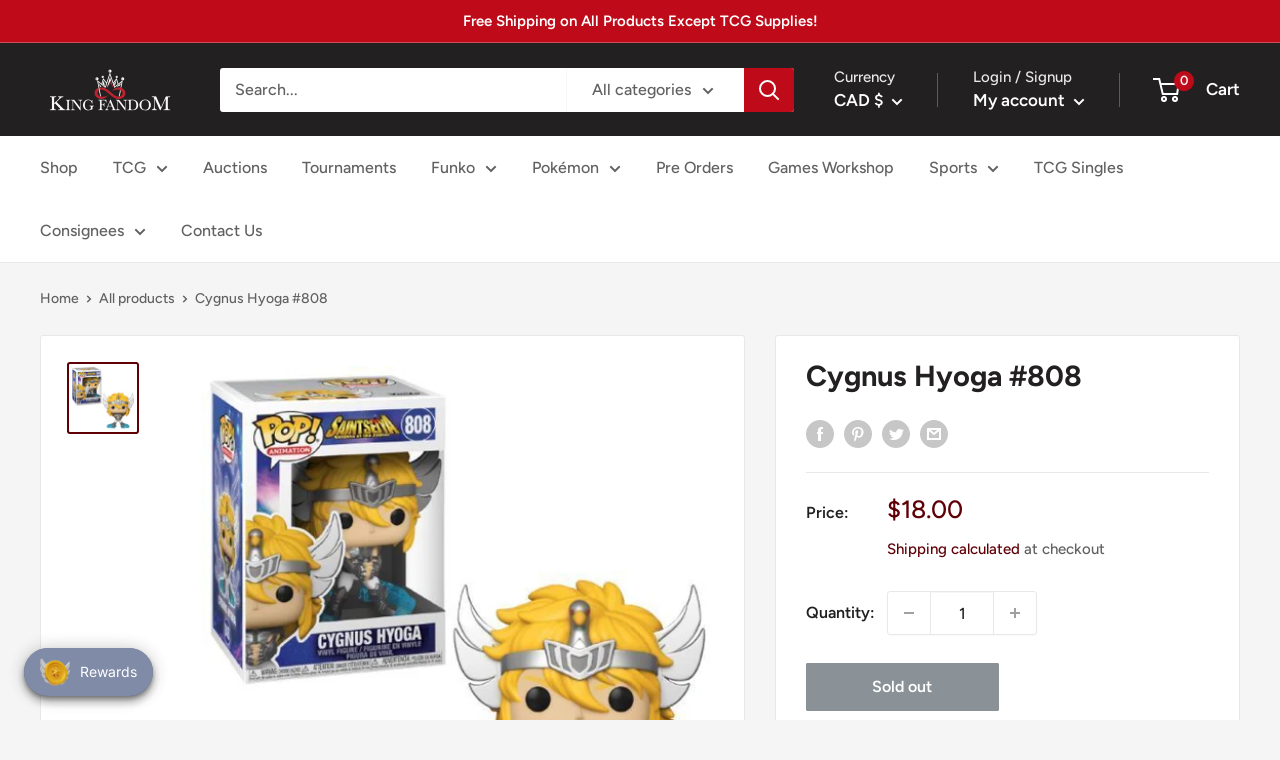

--- FILE ---
content_type: text/javascript; charset=utf-8
request_url: https://kingfandom.com/en-ca/products/cygnus-hyoga-saint-seiya-808.js
body_size: 508
content:
{"id":7875435856118,"title":"Cygnus Hyoga #808","handle":"cygnus-hyoga-saint-seiya-808","description":"\u003cp\u003eIf Funko is a picture of a stock photo, Funko Pop is in a Near Mint\/Acceptable condition and NOT damaged. All damaged Funko pops are posted separately.\u003cbr\u003e\u003cbr\u003eMeasures approximately 3 3\/4-inches tall. Comes packaged in a window display box. Ages 3 and up.\u003cbr\u003e\u003cbr\u003eAll Funko Pops are shipped in a near mint condition. We ship all Funko Pops in extra large boxes and 1\/4 bubble wrap so that your collectible is received in the same condition as it is shipped in.\u003cbr\u003e\u003cbr\u003e#808\u003c\/p\u003e","published_at":"2024-11-29T16:13:06-08:00","created_at":"2022-10-19T11:53:44-07:00","vendor":"King Fandom","type":"Funko Pop","tags":["Anime","Funko","Funko Pop"],"price":1800,"price_min":1800,"price_max":1800,"available":false,"price_varies":false,"compare_at_price":null,"compare_at_price_min":0,"compare_at_price_max":0,"compare_at_price_varies":false,"variants":[{"id":44557912768758,"title":"Default Title","option1":"Default Title","option2":null,"option3":null,"sku":"889698476881","requires_shipping":true,"taxable":true,"featured_image":null,"available":false,"name":"Cygnus Hyoga #808","public_title":null,"options":["Default Title"],"price":1800,"weight":170,"compare_at_price":null,"inventory_management":"shopify","barcode":"889698476881","requires_selling_plan":false,"selling_plan_allocations":[]}],"images":["\/\/cdn.shopify.com\/s\/files\/1\/0568\/9360\/4009\/products\/Cygnus_Hyoga_Vinyl_Art_Toys_4b1ae7e1-f571-41bd-b2fb-1d1452ab41da.jpg?v=1666205627"],"featured_image":"\/\/cdn.shopify.com\/s\/files\/1\/0568\/9360\/4009\/products\/Cygnus_Hyoga_Vinyl_Art_Toys_4b1ae7e1-f571-41bd-b2fb-1d1452ab41da.jpg?v=1666205627","options":[{"name":"Title","position":1,"values":["Default Title"]}],"url":"\/en-ca\/products\/cygnus-hyoga-saint-seiya-808","media":[{"alt":null,"id":30587397439734,"position":1,"preview_image":{"aspect_ratio":0.998,"height":558,"width":557,"src":"https:\/\/cdn.shopify.com\/s\/files\/1\/0568\/9360\/4009\/products\/Cygnus_Hyoga_Vinyl_Art_Toys_4b1ae7e1-f571-41bd-b2fb-1d1452ab41da.jpg?v=1666205627"},"aspect_ratio":0.998,"height":558,"media_type":"image","src":"https:\/\/cdn.shopify.com\/s\/files\/1\/0568\/9360\/4009\/products\/Cygnus_Hyoga_Vinyl_Art_Toys_4b1ae7e1-f571-41bd-b2fb-1d1452ab41da.jpg?v=1666205627","width":557}],"requires_selling_plan":false,"selling_plan_groups":[]}